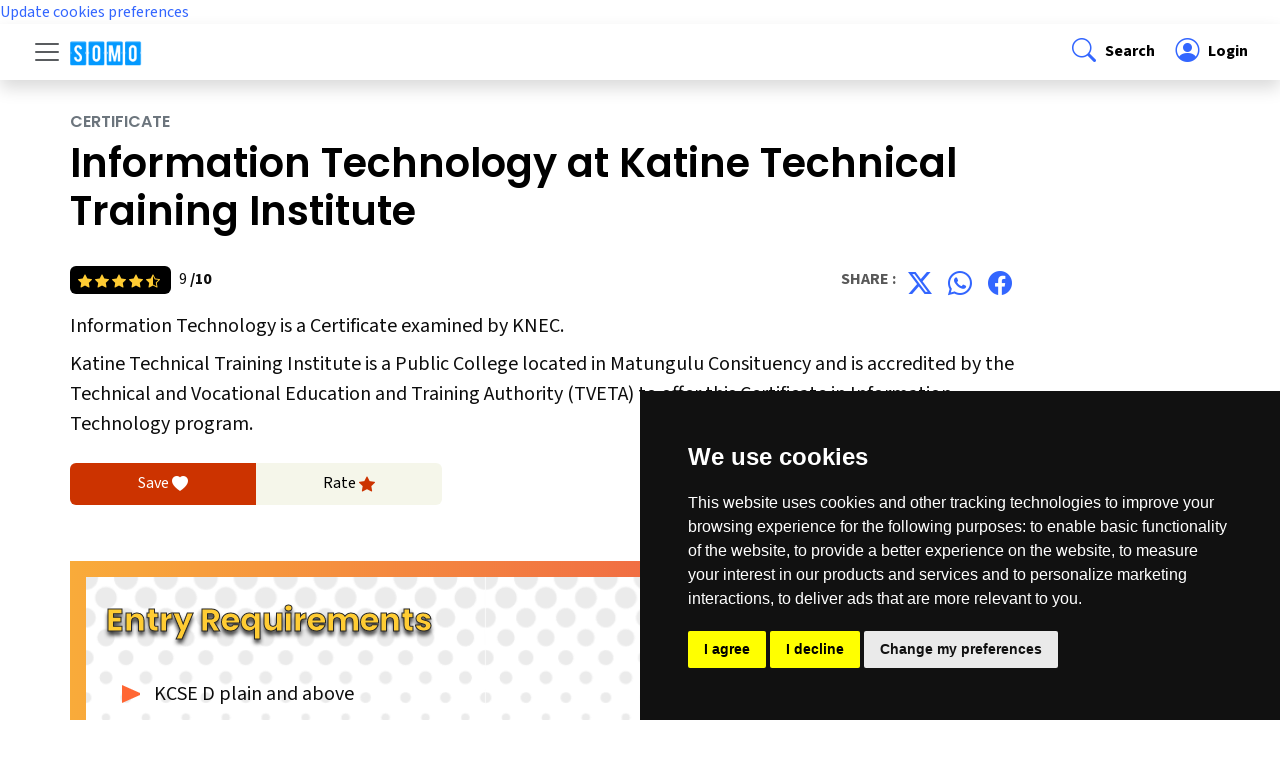

--- FILE ---
content_type: text/html; charset=UTF-8
request_url: https://www.somo.co.ke/course-information-technology-at-katine-technical-training-institute-sm1-8108
body_size: 28698
content:
<!DOCTYPE html>
<html lang="en">
  <head>
    <meta charset="UTF-8">
<meta name="viewport" content="width=device-width, initial-scale=1.0">
<meta http-equiv="X-UA-Compatible" content="ie=edge">
<!-- CSRF Token -->
<meta name="csrf-token" content="Z1b03BPvLUYv0xfsLTd9uG8IfwpJy0Uims0sMYQ3">
<title>Information Technology program offerred at Katine Technical Training Institute</title>
<meta name="description" content="Discover the comprehensive Information Technology program at Katine Technical Training Institute, your gateway to a successful career in Computing and IT. At Katine Technical Training Institute you will benefit from hands-on learning opportunities, expert faculty guidance, and industry-relevant insights. Learn about the Information Technology curriculum, admission requirements, application procedure and more. Apply today and start your journey towards a promising and successful career." />
<meta name="keywords" content="Application process, how to apply, entry requirements, fee structure, Information Technology, Katine Technical Training Institute, Certificate,  Information Technology program, Information Technology Certificate, Information Technology apply, Information Technology entry requirements">
<meta name="og:title" property="og:title" content="Information Technology program offerred at Katine Technical Training Institute">
<meta name="og:description" property="og:description" content="Discover the comprehensive Information Technology program at Katine Technical Training Institute, your gateway to a successful career in Computing and IT. At Katine Technical Training Institute you will benefit from hands-on learning opportunities, expert faculty guidance, and industry-relevant insights. Learn about the Information Technology curriculum, admission requirements, application procedure and more. Apply today and start your journey towards a promising and successful career." />
<meta name="og:type" property="og:type" content="website" />
<meta property="og:url" content="https://www.somo.co.ke/course-information-technology-at-katine-technical-training-institute-sm1-8108" />
<meta name="og:site_name" property="og:site_name" content="somo.co.ke" />
<meta property="og:image" content="https://www.somo.co.ke/build/assets/images/somo-header.png" />
<link rel="icon" href="https://www.somo.co.ke/build/assets/images/favicon/favicon.ico" type="image/x-icon">
<link rel="apple-touch-icon" sizes="180x180" href="https://www.somo.co.ke/build/assets/images/favicon/apple-touch-icon.png">
<link rel="icon" type="image/png" sizes="32x32" href="https://www.somo.co.ke/build/assets/images/favicon/favicon-32x32.png">
<link rel="icon" type="image/png" sizes="16x16" href="https://www.somo.co.ke/build/assets/images/favicon/favicon-16x16.png">
<!-- Scripts -->
<link rel="stylesheet" href="https://cdn.jsdelivr.net/npm/bootstrap@5.3.3/dist/css/bootstrap.min.css"	integrity="sha384-QWTKZyjpPEjISv5WaRU9OFeRpok6YctnYmDr5pNlyT2bRjXh0JMhjY6hW+ALEwIH" crossorigin="anonymous"/>
<link rel="stylesheet" href="https://cdn.jsdelivr.net/npm/bootstrap-icons@1.11.3/font/bootstrap-icons.min.css"/>
<link rel="preconnect" href="https://fonts.googleapis.com" />
<link rel="preconnect" href="https://fonts.gstatic.com" crossorigin />
<link	rel="stylesheet" href="https://fonts.googleapis.com/css2?family=Source+Sans+3:ital,wght@0,200..900;1,200..900&display=swap"/>
<link	rel="stylesheet" href="https://fonts.googleapis.com/css2?family=Poppins:ital,wght@0,100;0,200;0,300;0,400;0,500;0,600;0,700;0,800;0,900;1,100;1,200;1,300;1,400;1,500;1,600;1,700;1,800;1,900&display=swap"/>
<link rel="stylesheet" href="https://www.somo.co.ke/build/assets/css/somo.css">



<link rel="canonical" href="https://www.somo.co.ke/course-information-technology-at-katine-technical-training-institute-sm1-8108" />
<meta name="robots" content="index, follow" />    
  </head>
  <body>
    <!-- Cookie Consent by TermsFeed https://www.TermsFeed.com -->
<script type="text/javascript" src="https://www.termsfeed.com/public/cookie-consent/4.2.0/cookie-consent.js" charset="UTF-8"></script>
<script type="text/javascript" charset="UTF-8">
document.addEventListener('DOMContentLoaded', function () {
cookieconsent.run({"notice_banner_type":"simple","consent_type":"express","palette":"dark","language":"en","page_load_consent_levels":["strictly-necessary"],"notice_banner_reject_button_hide":false,"preferences_center_close_button_hide":false,"page_refresh_confirmation_buttons":false,"website_name":"www.somo.co.ke","website_privacy_policy_url":"https://www.somo.co.ke/privacy-policy"});
});
</script>

<!-- Google Analytics -->
<!-- Google tag (gtag.js) -->
<script type="text/plain" data-cookie-consent="tracking" async src="https://www.googletagmanager.com/gtag/js?id=G-F7L0YV9HPK"></script>
<script type="text/plain" data-cookie-consent="tracking">
  window.dataLayer = window.dataLayer || [];
  function gtag(){dataLayer.push(arguments);}
  gtag('js', new Date());

  gtag('config', 'G-F7L0YV9HPK');
</script>
<!-- end of Google Analytics-->

<!-- Google Tag Manager -->
<!-- Google Tag Manager -->
<script type="text/plain" data-cookie-consent="tracking">(function(w,d,s,l,i){w[l]=w[l]||[];w[l].push({'gtm.start':
  new Date().getTime(),event:'gtm.js'});var f=d.getElementsByTagName(s)[0],
  j=d.createElement(s),dl=l!='dataLayer'?'&l='+l:'';j.async=true;j.src=
  'https://www.googletagmanager.com/gtm.js?id='+i+dl;f.parentNode.insertBefore(j,f);
  })(window,document,'script','dataLayer','GTM-KKF2MLXR');</script>
<!-- end of Google Tag Manager-->

<!-- Google Ads -->
<script type="text/plain" data-cookie-consent="targeting" async src="https://pagead2.googlesyndication.com/pagead/js/adsbygoogle.js?client=ca-pub-9343377597078879"
     crossorigin="anonymous"></script>
<!-- end of Google Ads-->

<noscript>Free cookie consent management tool by <a href="https://www.termsfeed.com/">TermsFeed</a></noscript>
<!-- End Cookie Consent by TermsFeed https://www.TermsFeed.com -->





<!-- Below is the link that users can use to open Preferences Center to change their preferences. Do not modify the ID parameter. Place it where appropriate, style it as needed. -->

<a href="#" id="open_preferences_center">Update cookies preferences</a>


    
    

    <div id="app">
      <nav class="sticky-top bg-white " id="somo-navbar" aria-label="Navigation Bar">
  
  <div class="d-flex align-items-center shadow px-lg-4">
    <div class="p-2 flex-grow-1 navbar">
      <button
        class="navbar-toggler border-0 m-0 p-0"
        type="button"
        data-bs-toggle="offcanvas"
        data-bs-target="#offcanvasNavigation"
        aria-controls="offcanvasNavigation"
        aria-expanded="false"
        aria-label="Toggle navigation"
      >
        <span class="navbar-toggler-icon"></span>
      </button>
      <a class="navbar-brand ms-2 me-auto" href="https://www.somo.co.ke"
        ><img class="" src="https://www.somo.co.ke/build/assets/images/somo-header-white.png" width="72" alt="Somo College Guide"
      /></a>
    </div>
    <div class="p-2">
      <a
        data-bs-toggle="offcanvas"
        href="#offcanvasNavigation"
        role="button"
        aria-controls="offcanvasNavigation"
        class="d-block link-body-emphasis text-decoration-none "
        ><i class="bi bi-search fs-4 fw-bold sm-href px-1"> </i><span class="d-none d-md-inline-block fs-6 fw-bold">Search</span></a
      >
    </div>
    <div class="p-2">
      <a href="https://www.somo.co.ke/my-dashboard" class="d-block link-body-emphasis text-decoration-none">
        <i class="bi bi-person-circle fs-4 fw-bold sm-href px-1"> </i><span class="fs-6 fw-bold">
                     Login         </span>
      </a>
      

     
    </div>
  </div>
  <div class="offcanvas offcanvas-start" tabindex="-1" id="offcanvasNavigation" aria-labelledby="offcanvasNavigation">
    <div class="offcanvas-header">
      <a class="navbar-brand ms-2 me-auto" href="https://www.somo.co.ke"><img class="" src="https://www.somo.co.ke/build/assets/images/somo-header-white.png" width="72" alt="somo"/></a>
      <button type="button" class="btn-close" data-bs-dismiss="offcanvas" aria-label="Close"></button>
    </div>
    <div class="offcanvas-body m-0 p-0">
      <div class="m-0 px-2 py-4 my-4 sm-bg-light">
        <form action="https://www.somo.co.ke/search-result" method="GET">
          <label class="fw-bold">Search</label>
          <div class="input-group">
            <input type="text" class="form-control" id="my_search" name="my_search" value="" placeholder="Search here"/>
            <button type="submit" class="btn btn-secondary sm-btn"><i class="bi bi-search"></i></button>
          </div>
        </form>


        



      </div>
      <div class="list-group list-group-flush border-bottom scrollarea">
        <a class="list-group-item list-group-item-action py-3" href="https://www.somo.co.ke" aria-current="false">
          <div class="d-flex justify-content-between">
            <span class="fs-6 fw-bold">Home</span>
            <i class="bi bi-chevron-right"></i>
          </div>
        </a>
        <button class="btn btn-toggle d-inline-flex align-items-center rounded border-0 collapsed py-3 fs-6 fw-bold" data-bs-toggle="collapse" data-bs-target="#program-collapse" aria-expanded="false">
          Programs
        </button>
        <div class="collapse list-group list-group-flush border-bottom" id="program-collapse">
          <a class="list-group-item list-group-item-action py-3 fs-6 fw-bold" href="https://www.somo.co.ke/programs-certificate" aria-current="false">
            <span class="ms-4">Certificate</span>
          </a>
          <a class="list-group-item list-group-item-action py-3 fs-6 fw-bold" href="https://www.somo.co.ke/programs-diploma" aria-current="false">
            <span class="ms-4">Diploma</span>
          </a>
          <a class="list-group-item list-group-item-action py-3 fs-6 fw-bold" href="https://www.somo.co.ke/programs-bachelors-degree" aria-current="false">
            <span class="ms-4">Degree</span>
          </a>
          <a class="list-group-item list-group-item-action py-3 fs-6 fw-bold" href="https://www.somo.co.ke/programs-professional-course" aria-current="false">
            <span class="ms-4">Professional</span>
          </a>
          <a class="list-group-item list-group-item-action py-3 fs-6 fw-bold" href="https://www.somo.co.ke/courses-in-kenya" aria-current="false">
            <span class="ms-4">All Programs</span>
          </a>
          <!--<a class="list-group-item list-group-item-action py-3 fs-6 fw-bold" href="https://www.somo.co.ke/programs-short-course" aria-current="false">
            <span class="ms-4">Short Programs</span>
          </a>-->
          
        </div>
        <button class="btn btn-toggle d-inline-flex align-items-center rounded border-0 border-top collapsed py-3 fs-6 fw-bold" data-bs-toggle="collapse" data-bs-target="#university-collapse" aria-expanded="false">
          Universities
        </button>
        <div class="collapse list-group list-group-flush" id="university-collapse">
          
          <a class="list-group-item list-group-item-action py-3 fs-6 fw-bold" href="https://www.somo.co.ke/universities-in-kenya" aria-current="false">
            <span class="ms-4">All Universities</span>
          </a>
          <a class="list-group-item list-group-item-action py-3 fs-6 fw-bold" href="https://www.somo.co.ke/universities-in-kenya-public" aria-current="false">
            <span class="ms-4">Public Universities</span>
          </a>
          <a class="list-group-item list-group-item-action py-3 fs-6 fw-bold" href="https://www.somo.co.ke/universities-in-kenya-private" aria-current="false">
            <span class="ms-4">Private Universities</span>
          </a>
        </div>
        <button class="btn btn-toggle d-inline-flex align-items-center rounded border-0 border-top  collapsed py-3 fs-6 fw-bold" data-bs-toggle="collapse" data-bs-target="#college-collapse" aria-expanded="false">
          Colleges
        </button> 
        <div class="collapse list-group list-group-flush" id="college-collapse">
          <a class="list-group-item list-group-item-action py-3 fs-6 fw-bold" href="https://www.somo.co.ke/colleges-in-kenya" aria-current="false">
            <span class="ms-4">All Colleges</span>
          </a>
          <a class="list-group-item list-group-item-action py-3 fs-6 fw-bold" href="https://www.somo.co.ke/colleges-in-kenya-public" aria-current="false">
            <span class="ms-4">Public Colleges</span>
          </a>
          <a class="list-group-item list-group-item-action py-3 fs-6 fw-bold" href="https://www.somo.co.ke/colleges-in-kenya-private" aria-current="false">
            <span class="ms-4">Private Colleges</span>
          </a>
        </div>
        <a class="list-group-item list-group-item-action border-top py-3" href="https://www.somo.co.ke/career-guide" aria-current="false">
          <div class="d-flex justify-content-between">
            <span class="fs-6 fw-bold">Articles</span>
            <i class="bi bi-chevron-right"></i>
          </div>
        </a>
        <a class="list-group-item list-group-item-action border-top py-3" href="https://www.somo.co.ke/about-somo" aria-current="false">
          <div class="d-flex justify-content-between">
            <span class="fs-6 fw-bold">About Us</span>
            <i class="bi bi-chevron-right"></i>
          </div>
        </a>
        <a class="list-group-item list-group-item-action border-top py-3" href="https://www.somo.co.ke/contact-somo" aria-current="false">
          <div class="d-flex justify-content-between">
            <span class="fs-6 fw-bold">Contact Us</span>
            <i class="bi bi-chevron-right"></i>
          </div>
        </a>
       
                          <a class="list-group-item list-group-item-action border-top py-3" href="https://www.somo.co.ke/my-dashboard" aria-current="false">
            <i class="bi bi-box-arrow-in-right fs-4 fw-bold sm-href"> </i><span class="fs-6 fw-bold">Login</span>
          </a>
        
        <div class="col-12 d-flex py-3  border-bottom">
          <div class="fw-normal ps-3">Follow Us : </div><br/>
          <ul class="nav justify-content-end list-unstyled d-flex">
            <li class="ms-2"><a class="" href="#"><i class="bi bi-twitter-x fs-4 fw-bold sm-href px-1"></i></a></li>
            <li class="ms-2"><a class="" href="#"><i class="bi bi-instagram fs-4 fw-bold sm-href px-1"></i></a></li>
            <li class="ms-2"><a class="" href="#"><i class="bi bi-facebook fs-4 fw-bold sm-href px-1"></i></a></li>
          </ul>
        </div>
      </div>
    </div>
  </div>
</nav>
      <main class="sm-main-body">
        <script type="application/ld+json">
  {
    "@context": "https://schema.org/",
    "@type": "Course",
    "@id": "Course",
    "name": "Information Technology at Katine Technical Training Institute",
    "description": "&lt;p&gt;Information and Communications Technology (ICT), is an extended synonym, an umbrella term which contains both Information Technology (IT) as well as Communications Technology under its fold. Information Communication Technology is the integration of telecommunications in computing for effective access, storage, transmission, and manipulation of information.&lt;/p&gt;&lt;p&gt;If you&amp;#39;re looking for a job in a fast-paced, constantly changing environment, then this Information Technology course will introduce you to the fundamental concepts and practices of business management and IT as preparation for a rewarding career.&lt;/p&gt;&lt;p&gt;Graduates will:&lt;/p&gt;&lt;ul&gt;&lt;li&gt;be able to develop IT solutions to address practical business problems using a technological approach.&lt;/li&gt;&lt;li&gt;have ability to use industry standard computer software and hardware.&lt;/li&gt;&lt;li&gt;be equipped with problem solving skills and can adapt in a fast changing technological world.&lt;/li&gt;&lt;li&gt;be able to assist in system administration and networking in an organization.&lt;/li&gt;&lt;li&gt;be employed in service industry, financial institutions, production organizations, research and consultancy and educational institutions.&lt;/li&gt;&lt;/ul&gt;&lt;p&gt;&lt;strong&gt;Career Opportunities&lt;/strong&gt;&lt;/p&gt;&lt;ul&gt;&lt;li&gt;IT Consultant&lt;/li&gt;&lt;li&gt;Web developer&lt;/li&gt;&lt;li&gt;IT specialist&lt;/li&gt;&lt;li&gt;Data modeler&lt;/li&gt;&lt;/ul&gt;",
    "url": "https://www.somo.co.ke/course-information-technology-at-katine-technical-training-institute-sm1-8108",
    "provider": {
      "@type": "CollegeOrUniversity",
      "name": "Katine Technical Training Institute",
      "sameAs": "https://www.somo.co.ke/about-katine-technical-training-institute-sm1-411",
      "address": {
        "@type": "PostalAddress",
        "postalCode": "0016",
        "streetAddress": "",
        "addressLocality": "Matungulu Consituency",
        "addressRegion": "Machakos County",
        "addressCountry": "KE"
      }
    },
    "timeToComplete": "",
    "educationalCredentialAwarded": {
      "@type": "EducationalOccupationalCredential",
      "credentialCategory": "Certificate in Information Technology"
    },
    "programPrerequisites": {
        "@type": "EducationalOccupationalCredential",
        "credentialCategory": "&lt;ul&gt;&lt;li&gt;KCSE D plain and above&lt;/li&gt;&lt;/ul&gt;"
    },
    "hasCourseInstance": {
      "@type": "CourseInstance",
      "courseMode": "onsite",
      "courseWorkload": "P1Y",
      "location": "Katine Technical Training Institute",
      "endDate": "2024-07-01",
      "startDate": "2024-11-28"
    },
    "offers": {
      "@type": "AggregateOffer",
      "category": "Application Fee",
      "priceCurrency": "KShs",
      "lowPrice": "500",
      "offerCount": "100"
    },
    "aggregateRating": {
      "@type": "AggregateRating",
      "bestRating": "10",
      "ratingCount": "1",
      "ratingValue": "5"
    }
  }
  </script>
  <section class="">
    <div class="container sm-section">
      <div class="row ">
        <div class="col-12 col-md-10">
          <h2 class="fs-6 text-secondary mb-2 text-uppercase text-left">Certificate</h3>
          <h1 class="text-left mt-1 mb-4">Information Technology at Katine Technical Training Institute</h1>
          <div class="row p-0 m-0 pt-0 px-lg-0">
            <div class="col-6 fs-6 p-0 mt-2">
              <span class="small sm-text-yellow bg-black rounded-2 p-1 px-2 me-2">
                                                                                                      <i class="bi bi-star-fill rating-color"></i>
                                                                        <i class="bi bi-star-fill rating-color"></i>
                                                                        <i class="bi bi-star-fill rating-color"></i>
                                                                        <i class="bi bi-star-fill rating-color"></i>
                                                                        <i class="bi bi-star-half rating-color"></i>
                                                </span>
              9 <span class="fw-bold">/10</span>
            </div>
            <div class="col-6 fs-6 fw-bold sm-caption p-0 mt-2 text-end">
              <div class="fw-normal ps-3"></div>
              <ul class="nav justify-content-end list-unstyled d-flex">
                <li class="ms-2">Share : </li>
                <li class="ms-2"><a class="" href="https://twitter.com/intent/tweet?text=Information+Technology+at+Katine+Technical+Training+Institute&url=https://www.somo.co.ke/course-information-technology-at-katine-technical-training-institute-sm1-8108&via=somoguide"><i class="bi bi-twitter-x fs-4 fw-bold sm-href px-1"></i></a></li>
                <li class="ms-2"><a class="" href="https://wa.me/?text=The+following+program+might+be+of+interest+to+you%3A+%2AInformation+Technology+at+Katine+Technical+Training+Institute%2A%2C+(https%3A%2F%2Fwww.somo.co.ke%2Fcourse-information-technology-at-katine-technical-training-institute-sm1-8108)"><i class="bi bi-whatsapp fs-4 fw-bold sm-href px-1"></i></a></li>
                <li class="ms-2"><a class="" href="https://www.facebook.com/sharer/sharer.php?u=https://www.somo.co.ke/course-information-technology-at-katine-technical-training-institute-sm1-8108"><i class="bi bi-facebook fs-4 fw-bold sm-href px-1"></i></a></li>
              </ul>
            </div>
          </div>
          
          <div class="fs-5 mt-2">Information Technology is a  Certificate examined by KNEC.</div>
          <div class="fs-5 mt-2">Katine Technical Training Institute is a Public College located in Matungulu Consituency and is accredited by the Technical and Vocational Education and Training Authority (TVETA) to offer this Certificate in Information Technology program.</div>
          
        </div>
        <div class="col-12 col-md-6 my-4">
          <div class="row p-0 m-0 pt-0 px-lg-0 text-center">
            <a href="" class="col-4 sm-bg-orange rounded-start p-2 fs-6 text-white">Save <i class="bi bi-heart-fill"></i></a>
            <a href="" class="col-4 sm-bg-light rounded-end p-2 fs-6 text-black">Rate <i class="bi bi-star-fill sm-text-orange"></i></a>
          </div>
        </div>
        <div class="col col-lg-8 my-2">
                  <div class="container p-3 my-4 my-back">
            <div class="row m-0 p-2 py-4 row-cols-1 row-cols-lg-2 bg-white my-background-polka">
              <div class="col">
                <h3 class="sm-kinsta fs-2 fw-bold">Entry Requirements</h3>
                <div class="fs-5 py-4 mt-3 sm-content border-1">
                  <ul><li>KCSE D plain and above</li></ul>                </div>
              </div>
            </div>
          </div>
                     
          <a href="https://www.somo.co.ke/course-information-technology-at-katine-technical-training-institute-sm1-8108" class="btn sm-btn btn-info rounded-1 px-3 m-1"><i class="bi bi-eye pe-2"></i>| Read More</a>
                          </div>
        
      </div>
    </div>
  </section>
<script src="https://www.somo.co.ke/adminlte/plugins/jquery/jquery.min.js"></script>
<script type="text/javascript">
  function courseLike(myCourse) {
    var element = document.getElementById(myCourse);
    var likes =document.getElementById("likes_"+myCourse);
    var liked =document.getElementById("liked_"+myCourse);
    var likesCount= +likes.textContent + 1;  
    $.ajax({
      url: "https://www.somo.co.ke/api/like-course",
      type: "POST",
      data: {
      course: myCourse,
      _token: 'Z1b03BPvLUYv0xfsLTd9uG8IfwpJy0Uims0sMYQ3',
      },
      dataType: 'json',
      success: function (result) {
        element.classList.remove("bi-hand-thumbs-up");
        element.classList.remove("sm-btn");
        element.classList.add("sm-btn4");
        element.classList.add("bi-hand-thumbs-up-fill");
        element.classList.add("active");
        likes.innerText=likesCount;
      }
    })
  }
</script>
      </main>
      <div class="container-fluid sm-footer py-0">
  <svg xmlns="http://www.w3.org/2000/svg" class="d-none">
    <symbol id="bootstrap" viewBox="0 0 118 94">
      <title>Bootstrap</title>
      <path fill-rule="evenodd" clip-rule="evenodd" d="M24.509 0c-6.733 0-11.715 5.893-11.492 12.284.214 6.14-.064 14.092-2.066 20.577C8.943 39.365 5.547 43.485 0 44.014v5.972c5.547.529 8.943 4.649 10.951 11.153 2.002 6.485 2.28 14.437 2.066 20.577C12.794 88.106 17.776 94 24.51 94H93.5c6.733 0 11.714-5.893 11.491-12.284-.214-6.14.064-14.092 2.066-20.577 2.009-6.504 5.396-10.624 10.943-11.153v-5.972c-5.547-.529-8.934-4.649-10.943-11.153-2.002-6.484-2.28-14.437-2.066-20.577C105.214 5.894 100.233 0 93.5 0H24.508zM80 57.863C80 66.663 73.436 72 62.543 72H44a2 2 0 01-2-2V24a2 2 0 012-2h18.437c9.083 0 15.044 4.92 15.044 12.474 0 5.302-4.01 10.049-9.119 10.88v.277C75.317 46.394 80 51.21 80 57.863zM60.521 28.34H49.948v14.934h8.905c6.884 0 10.68-2.772 10.68-7.727 0-4.643-3.264-7.207-9.012-7.207zM49.948 49.2v16.458H60.91c7.167 0 10.964-2.876 10.964-8.281 0-5.406-3.903-8.178-11.425-8.178H49.948z"></path>
    </symbol>
    <symbol id="facebook" viewBox="0 0 16 16">
      <path d="M16 8.049c0-4.446-3.582-8.05-8-8.05C3.58 0-.002 3.603-.002 8.05c0 4.017 2.926 7.347 6.75 7.951v-5.625h-2.03V8.05H6.75V6.275c0-2.017 1.195-3.131 3.022-3.131.876 0 1.791.157 1.791.157v1.98h-1.009c-.993 0-1.303.621-1.303 1.258v1.51h2.218l-.354 2.326H9.25V16c3.824-.604 6.75-3.934 6.75-7.951z"/>
    </symbol>
    <symbol id="instagram" viewBox="0 0 16 16">
        <path d="M8 0C5.829 0 5.556.01 4.703.048 3.85.088 3.269.222 2.76.42a3.917 3.917 0 0 0-1.417.923A3.927 3.927 0 0 0 .42 2.76C.222 3.268.087 3.85.048 4.7.01 5.555 0 5.827 0 8.001c0 2.172.01 2.444.048 3.297.04.852.174 1.433.372 1.942.205.526.478.972.923 1.417.444.445.89.719 1.416.923.51.198 1.09.333 1.942.372C5.555 15.99 5.827 16 8 16s2.444-.01 3.298-.048c.851-.04 1.434-.174 1.943-.372a3.916 3.916 0 0 0 1.416-.923c.445-.445.718-.891.923-1.417.197-.509.332-1.09.372-1.942C15.99 10.445 16 10.173 16 8s-.01-2.445-.048-3.299c-.04-.851-.175-1.433-.372-1.941a3.926 3.926 0 0 0-.923-1.417A3.911 3.911 0 0 0 13.24.42c-.51-.198-1.092-.333-1.943-.372C10.443.01 10.172 0 7.998 0h.003zm-.717 1.442h.718c2.136 0 2.389.007 3.232.046.78.035 1.204.166 1.486.275.373.145.64.319.92.599.28.28.453.546.598.92.11.281.24.705.275 1.485.039.843.047 1.096.047 3.231s-.008 2.389-.047 3.232c-.035.78-.166 1.203-.275 1.485a2.47 2.47 0 0 1-.599.919c-.28.28-.546.453-.92.598-.28.11-.704.24-1.485.276-.843.038-1.096.047-3.232.047s-2.39-.009-3.233-.047c-.78-.036-1.203-.166-1.485-.276a2.478 2.478 0 0 1-.92-.598 2.48 2.48 0 0 1-.6-.92c-.109-.281-.24-.705-.275-1.485-.038-.843-.046-1.096-.046-3.233 0-2.136.008-2.388.046-3.231.036-.78.166-1.204.276-1.486.145-.373.319-.64.599-.92.28-.28.546-.453.92-.598.282-.11.705-.24 1.485-.276.738-.034 1.024-.044 2.515-.045v.002zm4.988 1.328a.96.96 0 1 0 0 1.92.96.96 0 0 0 0-1.92zm-4.27 1.122a4.109 4.109 0 1 0 0 8.217 4.109 4.109 0 0 0 0-8.217zm0 1.441a2.667 2.667 0 1 1 0 5.334 2.667 2.667 0 0 1 0-5.334z"/>
    </symbol>
    <symbol id="twitter" viewBox="0 0 16 16">
      <path d="M5.026 15c6.038 0 9.341-5.003 9.341-9.334 0-.14 0-.282-.006-.422A6.685 6.685 0 0 0 16 3.542a6.658 6.658 0 0 1-1.889.518 3.301 3.301 0 0 0 1.447-1.817 6.533 6.533 0 0 1-2.087.793A3.286 3.286 0 0 0 7.875 6.03a9.325 9.325 0 0 1-6.767-3.429 3.289 3.289 0 0 0 1.018 4.382A3.323 3.323 0 0 1 .64 6.575v.045a3.288 3.288 0 0 0 2.632 3.218 3.203 3.203 0 0 1-.865.115 3.23 3.23 0 0 1-.614-.057 3.283 3.283 0 0 0 3.067 2.277A6.588 6.588 0 0 1 .78 13.58a6.32 6.32 0 0 1-.78-.045A9.344 9.344 0 0 0 5.026 15z"/>
    </symbol>
  </svg>

  <footer class="d-flex flex-wrap justify-content-between align-items-center py-0 my-0  ">
    <div class="col-12 d-flex py-3  border-bottom">
      
      <span class="mb-3 mb-md-0 text-body-white">Follow Us : </span>
      <ul class="nav justify-content-end list-unstyled d-flex">
        <li class="ms-3"><a class="text-body-white" href="#"><svg class="bi text-white" width="24" height="24"><use xlink:href="#twitter"/></svg></a></li>
        <li class="ms-3"><a class="text-body-white" href="#"><svg class="bi text-white" width="24" height="24"><use xlink:href="#instagram"/></svg></a></li>
        <li class="ms-3"><a class="text-body-white" href="#"><svg class="bi text-white" width="24" height="24"><use xlink:href="#facebook"/></svg></a></li>
      </ul>
    </div>
    <div class="col d-flex py-3 justify-content-between">
    <a class="m-0 d-inline" href="https://www.somo.co.ke">
      <img src="https://www.somo.co.ke/build/assets/images/somo-header-white.png" width="101" height="35" class="d-block align-top" alt="Somo College Guide">
    </a>
    <ul class="nav justify-content-end m-0">
      <li class="nav-item"><a class= "nav-link" href="terms-of-use">Terms of Use</a></li>
      <li class="nav-item"><a class= "nav-link" href="privacy-policy">Privacy Policy</a></li>
      <li class="nav-item"><a class= "nav-link" href="contact-somo">Contact Us</a></li>
    </ul>
  </di>
  </footer>
</div>      <script src="https://www.somo.co.ke/build/assets/js/bootstrap.bundle.min.js"></script>
    </div>
  </body>
</html>